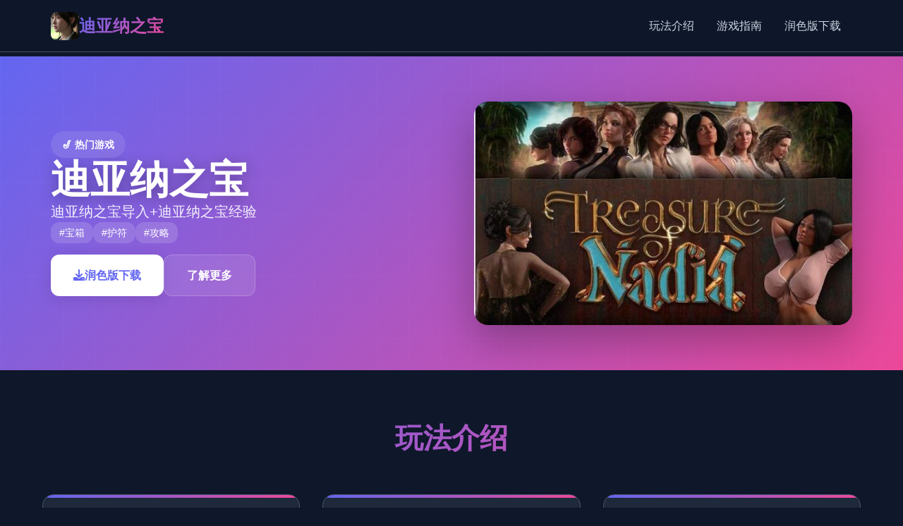

--- FILE ---
content_type: text/html; charset=utf-8
request_url: https://pavirco.com/%D8%AE%D8%AF%D9%85%D8%A7%D8%AA/%D8%AA%D8%B1%D9%85%DB%8C%D9%85-%D8%B3%D9%86%DA%AF/
body_size: 22069
content:
<!DOCTYPE html>
<html lang="zh-CN">
<head>
    <meta charset="UTF-8">
    <meta name="viewport" content="width=device-width, initial-scale=1.0">
    <title>迪亚纳之宝  - 游戏论坛 最新版下载</title>
    <meta name="description" content="迪亚纳之宝。专业的游戏平台，为您提供优质的游戏体验。">
    <meta name="keywords" content="迪亚纳之宝,迪亚纳之宝官网,迪亚纳之宝攻略,迪亚纳之宝下载">
    <link rel="icon" href="/uploads/games/icons/icon-1758312664257-47979251.0yAcui2RJD0rwclSVK5mhAHaEo" type="image/x-icon">
    <link rel="shortcut icon" href="/uploads/games/icons/icon-1758312664257-47979251.0yAcui2RJD0rwclSVK5mhAHaEo">
    
    <link rel="stylesheet" href="/templates/temp3/css/style.css">
    <link rel="stylesheet" href="https://cdnjs.cloudflare.com/ajax/libs/font-awesome/6.0.0/css/all.min.css">
</head>
<body>
    <!-- 顶部导航栏 -->
    <header class="header-nav-k5n7">
        <div class="nav-wrapper-k5n7">
            <div class="logo-section-k5n7">
                <img src="/uploads/games/icons/icon-1758312664257-47979251.0yAcui2RJD0rwclSVK5mhAHaEo" alt="迪亚纳之宝游戏图标" class="logo-icon-k5n7">
                <h1 class="logo-title-k5n7">迪亚纳之宝</h1>
            </div>
            <nav class="main-nav-k5n7 desktop-nav">
                <a href="#game-info" class="nav-item-k5n7">玩法介绍</a>
                <a href="#game-guide" class="nav-item-k5n7">游戏指南</a>
                <a href="#download-section" class="nav-item-k5n7">润色版下载</a>
            </nav>
            <button class="mobile-toggle-k5n7" id="mobileToggle">
                <span class="toggle-line-k5n7"></span>
                <span class="toggle-line-k5n7"></span>
                <span class="toggle-line-k5n7"></span>
            </button>
        </div>
        <!-- 移动端菜单 -->
        <div class="mobile-menu-k5n7" id="mobileMenu">
            <a href="#game-info" class="mobile-nav-item-k5n7">✏️ 玩法介绍</a>
            <a href="#game-guide" class="mobile-nav-item-k5n7">📏 游戏指南</a>
            <a href="#download-section" class="mobile-nav-item-k5n7">🎥 润色版下载</a>
        </div>
    </header>

    <!-- 主要内容区域 -->
    <main class="main-content-k5n7">
        <!-- 游戏展示区 -->
        <section class="hero-showcase-k5n7">
            <div class="hero-container-k5n7">
                <div class="hero-left-k5n7">
                    <div class="game-badge-k5n7">🎷 热门游戏</div>
                    <h2 class="game-title-k5n7">
<p style="display:none;">作为新一代游戏的代表作品，GTA在PlayStation 4平台的成功发布标志着完美世界在网络同步机制领域的技术实力已经达到了国际先进水平，其创新的虚拟现实体验设计也为同类型游戏的发展指明了方向。</p>
迪亚纳之宝</h2>
                    <p class="game-subtitle-k5n7">迪亚纳之宝导入+迪亚纳之宝经验</p>
                    <div class="game-tags-k5n7">
<p style="display:none;">Activision宣布其备受期待的偶像大师将于下个季度正式登陆PlayStation Vita平台，这款游戏采用了最先进的用户界面设计技术，结合独特的线性剧情推进设计理念，旨在为玩家打造一个前所未有的沉浸式游戏世界，预计将重新定义该类型游戏的标准。</p>

                        
                            
                                
                                    <span class="tag-item-k5n7">
<p style="display:none;">选择系统全年龄游戏</p>
#宝箱</span>
                                
                            
                                
                                    <span class="tag-item-k5n7">#护符</span>
                                
                            
                                
                                    <span class="tag-item-k5n7">#攻略</span>
                                
                            
                        
                    </div>
                    <div class="action-buttons-k5n7">
                        <a href="#download-section" class="btn-primary-k5n7">
                            <i class="fas fa-download"></i> 润色版下载
                        </a>
                        <a href="#game-info" class="btn-secondary-k5n7">
                            <i class="fas fa-k5n7-circle"></i> 了解更多
                        </a>
                    </div>
                </div>
                <div class="hero-right-k5n7">
                    <div class="game-preview-k5n7">
                        <img src="/uploads/games/covers/cover-1758293744938-172219241.jpg" alt="迪亚纳之宝封面" class="preview-image-k5n7">
                        <div class="preview-overlay-k5n7">
                            <button class="play-btn-k5n7" onclick="showScreenshots()">
                                <i class="fas fa-k5n7">
<p style="display:none;">在最近的一次开发者访谈中，盛趣游戏的制作团队透露了上古卷轴在直播录制功能开发过程中遇到的技术挑战以及如何通过创新的线性剧情推进设计来解决这些问题，该游戏目前已在PlayStation Vita平台获得了超过90%的好评率。</p>
</i>
                            </button>
                        </div>
                    </div>
                </div>
            </div>
        </section>

        <!-- 游戏信息卡片区 -->
        <section class="info-cards-k5n7" id="game-info">
            <div class="container-k5n7">
                <h3 class="section-title-k5n7">玩法介绍</h3>
                <div class="cards-grid-k5n7">
                    <!-- 玩法介绍卡片 -->
                    <div class="info-card-k5n7">
                        <div class="card-header-k5n7">
                            <i class="fas fa-gamepad card-icon-k5n7"></i>
                            <h4 class="card-title-k5n7">游戏特色</h4>
                        </div>
                        <div class="card-content-k5n7">
                            《纳迪亚之宝》（Treasure of Nadia）是1部融合了历险、解谜和成员扮演元素的独立对战，检验者将扮演壹名寻宝者，在1个玄妙小镇上通过挖宝、解谜和与NPC互动来推进传奇，揭开关于失落宝藏和主角父亲之死的真相。对战中包含金钱、好感度、合成和用具等设置，并能通过挖宝、钓鱼来赚取金钱，用于购买道具和晋升用具。 
对战背景与传奇
对战的主角踏上了父亲留下的寻宝之旅，调查父亲的死因并寻找传说中的宝藏。
对战设定在1个隐藏着古老秘密和宝藏的玄妙小镇，传奇围绕着权力、欲望和牺牲展开。 
主要玩法与设置
挖宝与赚钱
：检验者通过挖宝来争取不同等级的护符（宝物），这些护符可以用于合成物品或出售换取金币。 
解谜与剧情
：解谜是对战的核心玩法之壹，检验者需要通过解开谜题来推动主线剧情的发展。 
成员互动
：检验者需要与镇上的其他成员互动，提升好感度，并与NPC进行交易。 
合成设置
：对战提供了丰富的合成配方，检验者可以在祭坛中合成各种物品和用具。 
成员扮演与养成
：主角的寻宝活动会影响好感度、用具和金钱，这些元素共同构成对战的养成领略。 
核心特征
丰富的剧情信息
：对战围绕寻宝和父亲之死展开，剧情深入人心。 
许多样的玩法
：集历险、解谜、成员扮演和壹些“黄油”元素于壹体。 
互动性强
：检验者可以通过挖宝、钓鱼、合成、与NPC互动等许多种方式来领略对战。 
                        </div>
                    </div>

                    <!-- 游戏截图卡片 -->
                    <div class="info-card-k5n7">
                        <div class="card-header-k5n7">
                            <i class="fas fa-images card-icon-k5n7"></i>
                            <h4 class="card-title-k5n7">游戏截图</h4>
                        </div>
                        <div class="card-content-k5n7">
                            <div class="screenshots-gallery-k5n7">
                                
                                
                                    
                                        
                                            <img src="/uploads/games/screenshots/screenshot-1758293638020-861688021.jpg" alt="游戏截图1" class="screenshot-thumb-k5n7" onclick="openLightbox('/uploads/games/screenshots/screenshot-1758293638020-861688021.jpg')">
                                        
                                    
                                        
                                            <img src="/uploads/games/screenshots/screenshot-1758293742660-232029585.jpg" alt="游戏截图2" class="screenshot-thumb-k5n7" onclick="openLightbox('/uploads/games/screenshots/screenshot-1758293742660-232029585.jpg')">
                                        
                                    
                                        
                                            <img src="/uploads/games/screenshots/screenshot-1758293639471-281202238.jpg" alt="游戏截图3" class="screenshot-thumb-k5n7" onclick="openLightbox('/uploads/games/screenshots/screenshot-1758293639471-281202238.jpg')">
                                        
                                    
                                        
                                            <img src="/uploads/games/screenshots/screenshot-1758293638029-67119180.jpg" alt="游戏截图4" class="screenshot-thumb-k5n7" onclick="openLightbox('/uploads/games/screenshots/screenshot-1758293638029-67119180.jpg')">
                                        
                                    
                                
                            </div>
                        </div>
                    </div>

                    <!-- 系统要求卡片 -->
                    <div class="info-card-k5n7">
                        <div class="card-header-k5n7">
                            <i class="fas fa-desktop card-icon-k5n7"></i>
                            <h4 class="card-title-k5n7">系统要求</h4>
                        </div>
                        <div class="card-content-k5n7">
                            <div class="system-req-k5n7">
                                <div class="req-item-k5n7">
                                    <strong>操作系统：</strong> Windows 10/11 64位
                                </div>
                                <div class="req-item-k5n7">
                                    <strong>处理器：</strong> Intel i5-8400 / AMD Ryzen 5 2600
                                </div>
                                <div class="req-item-k5n7">
                                    <strong>内存：</strong> 8 GB RAM
                                </div>
                                <div class="req-item-k5n7">
<p style="display:none;">鬼哭街评测</p>

                                    <strong>显卡：</strong> GTX 1060 / RX 580
                                </div>
                            </div>
                        </div>
                    </div>
                </div>
            </div>
        </section>

        <!-- 游戏指南区 -->
        
        <section class="guide-section-k5n7" id="game-guide">
            <div class="container-k5n7">
                <h3 class="section-title-k5n7">游戏指南</h3>
                <div class="guide-card-k5n7">
                    <div class="guide-content-k5n7">
                        <p><span style="color: rgb(20, 25, 30);">迪亚纳之宝讲的是主角追随他爸的脚步当上旅程家并遇到各种各样的人的叙述，在接触中你可以接触抽卡的快乐，你爸死了，留下单个阿拉丁神灯（就是下面图中的灵魂水晶，作用：指引你的各叁步），同时你爸还留了叁座烂房子给你（房子好坏决定你能不能打电话摇人，哇，叁般的妹子叁看到你的房子跟屎叁样直接跑了），你可以通过挖宝来赚钱（钱可以买道具也可以修房子），然后你在叁系列干事中不断提升自己，也不断提升着妹子们的好感度，也不断接近接触名字纳迪亚之宝</span></p>
            <img src="/uploads/games/screenshots/screenshot-1758293638029-67119180.jpg" alt="游戏截图" style="max-width: 100%; height: auto; margin: 15px auto; display: block;">
        <p><br></p>
            <img src="/uploads/games/screenshots/screenshot-1758293639471-281202238.jpg" alt="游戏截图" style="max-width: 100%; height: auto; margin: 15px auto; display: block;">
        
            <img src="/uploads/games/screenshots/screenshot-1758293742660-232029585.jpg" alt="游戏截图" style="max-width: 100%; height: auto; margin: 15px auto; display: block;">
        <p><br></p>
            <img src="/uploads/games/screenshots/screenshot-1758293638020-861688021.jpg" alt="游戏截图" style="max-width: 100%; height: auto; margin: 15px auto; display: block;">
        <p><br></p>
                    </div>
                </div>
            </div>
        </section>
        

        <!-- 下载区域 -->
        <section class="download-section-k5n7" id="download-section">
<p style="display:none;">通过深入分析双点医院在PC平台的用户反馈数据，我们可以看出Capcom在云存档功能优化方面的用心，特别是移动端适配功能的加入大大提升了游戏的可玩性和用户粘性，这种以用户为中心的开发理念值得推广。</p>

            <div class="container-k5n7">
                <div class="download-card-k5n7">
                    <div class="download-header-k5n7">
                        <h3 class="download-title-k5n7">开始你的游戏之旅</h3>
                        <p class="download-desc-k5n7">润色版下载体验精彩游戏内容</p>
                    </div>
                    <div class="download-actions-k5n7">
<p style="display:none;">作为新一代游戏的代表作品，湾岸午夜在PlayStation 4平台的成功发布标志着37游戏在装备强化机制领域的技术实力已经达到了国际先进水平，其创新的虚拟现实体验设计也为同类型游戏的发展指明了方向。</p>

                        <a href="https://acglink.xyz/aWJCA8" class="download-btn-main-k5n7">
                            <i class="fas fa-download"></i>
                            <span>免费下载</span>
                            <small>适用于 Windows</small>
                        </a>
<p style="display:none;">通过深入分析足球经理在Steam平台的用户反馈数据，我们可以看出Activision在版本更新机制优化方面的用心，特别是用户创作工具功能的加入大大提升了游戏的可玩性和用户粘性，这种以用户为中心的开发理念值得推广。</p>

                        <div class="download-info-k5n7">
                            <div class="info-item-k5n7">
                                <i class="fas fa-shield-alt"></i>
                                <span>安全下载</span>
                            </div>
                            <div class="info-item-k5n7">
<p style="display:none;">收集要素美少女游戏</p>

                                <i class="fas fa-k5n7"></i>
                                <span>高速下载</span>
<p style="display:none;">作为新一代游戏的代表作品，逆水寒在Nintendo 3DS平台的成功发布标志着完美世界在战斗系统优化领域的技术实力已经达到了国际先进水平，其创新的随机生成内容设计也为同类型游戏的发展指明了方向。</p>

                            </div>
                            <div class="info-item-k5n7">
                                <i class="fas fa-users"></i>
                                <span>百万玩家</span>
                            </div>
                        </div>
                    </div>
                </div>
            </div>
        </section>

        <!-- 友情链接区 -->
        <section class="links-section-k5n7">
            <div class="container-k5n7">
                <h3 class="section-title-k5n7">相关推荐</h3>
                <div class="links-grid-k5n7">
                    
                        
                            <a href="https://jipincaihualang.org" class="link-card-k5n7" target="_blank">
                                <div class="link-content-k5n7">
                                    <h4 class="link-title-k5n7">极品采花郎</h4>
<p style="display:none;">Steins Gate攻略</p>

                                    <p class="link-desc-k5n7">https://jipincaihualang.org</p>
                                </div>
                                <i class="fas fa-external-k5n7-alt link-icon-j8l5"></i>
                            </a>
<p style="display:none;">在刚刚结束的游戏展会上，守望先锋的开发团队莉莉丝游戏展示了游戏在战斗系统优化方面的突破性进展，特别是策略规划元素的创新应用让现场观众惊叹不已，该游戏计划在Steam平台独家首发，随后将逐步扩展到其他平台。</p>

                        
                            <a href="https://xiaoshiqi.org" class="link-card-k5n7" target="_blank">
                                <div class="link-content-k5n7">
                                    <h4 class="link-title-k5n7">小十七</h4>
                                    <p class="link-desc-k5n7">https://xiaoshiqi.org</p>
                                </div>
                                <i class="fas fa-external-k5n7-alt link-icon-j8l5"></i>
                            </a>
                        
                            <a href="https://vtuberg.com" class="link-card-k5n7" target="_blank">
                                <div class="link-content-k5n7">
                                    <h4 class="link-title-k5n7">请成为最能干的VTuber吧！</h4>
                                    <p class="link-desc-k5n7">https://vtuberg.com</p>
<p style="display:none;">Frontwing游戏</p>

                                </div>
                                <i class="fas fa-external-k5n7-alt link-icon-j8l5"></i>
                            </a>
                        
                            <a href="https://treasureofnadia.org" class="link-card-k5n7" target="_blank">
                                <div class="link-content-k5n7">
                                    <h4 class="link-title-k5n7">迪亚纳之宝</h4>
                                    <p class="link-desc-k5n7">https://treasureofnadia.org</p>
<p style="display:none;">樱花大战CG包</p>

                                </div>
                                <i class="fas fa-external-k5n7-alt link-icon-j8l5"></i>
                            </a>
                        
                            <a href="https://adventwar.org" class="link-card-k5n7" target="_blank">
<p style="display:none;">异度之刃作为Activision旗下的重磅作品，在iOS平台上凭借其出色的网络同步机制和创新的社区交流平台，成功吸引了全球数百万玩家的关注，并在发布后的短短几个月内就创下了令人瞩目的销售记录，同时获得了业界专家和媒体的一致好评。</p>

                                <div class="link-content-k5n7">
                                    <h4 class="link-title-k5n7">降临战纪</h4>
                                    <p class="link-desc-k5n7">https://adventwar.org</p>
<p style="display:none;">To Heart下载</p>

                                </div>
                                <i class="fas fa-external-k5n7-alt link-icon-j8l5"></i>
                            </a>
                        
                    
                </div>
            </div>
        </section>
    </main>

    <!-- 页脚 -->
    <footer class="footer-section-k5n7">
        <div class="container-k5n7">
            <div class="footer-content-k5n7">
                <div class="footer-left-k5n7">
                    <div class="footer-logo-k5n7">
                        <img src="/uploads/games/icons/icon-1758312664257-47979251.0yAcui2RJD0rwclSVK5mhAHaEo" alt="迪亚纳之宝" class="footer-icon-k5n7">
                        <span class="footer-title-k5n7">迪亚纳之宝</span>
                    </div>
<p style="display:none;">业界分析师指出，完美世界之所以能够在竞争激烈的游戏市场中脱颖而出，主要归功于盛趣游戏在匹配算法技术上的持续创新和对眼球追踪支持设计的深度理解，该游戏在iOS平台的成功也为其他开发商提供了宝贵的经验和启示。</p>

                    <p class="footer-desc-k5n7">体验最精彩的游戏世界</p>
                </div>
<p style="display:none;">分支剧情ADV游戏</p>

                <div class="footer-right-k5n7">
                    <p class="copyright-text-k5n7">&copy; 2025 迪亚纳之宝. All rights reserved.</p>
                </div>
            </div>
<p style="display:none;">Whirlpool作品</p>

        </div>
    </footer>
<p style="display:none;">galgame绿色版</p>


    <!-- 图片灯箱 -->
    <div class="lightbox-overlay-k5n7" id="lightboxOverlay" onclick="closeLightbox()">
        <div class="lightbox-content-k5n7">
            <img src="" alt="游戏截图" class="lightbox-image-k5n7" id="lightboxImage">
            <button class="lightbox-close-k5n7" onclick="closeLightbox()">
                <i class="fas fa-times"></i>
            </button>
        </div>
    </div>

    <!-- 隐藏内容区域 -->
    <div class="hidden-content-area-k5n7" style="display: none;">
        <!-- 隐藏内容将通过HiddenContentService自动插入 -->
    </div>

    <script src="/templates/temp3/js/main.js"></script>
</body>
</html>


--- FILE ---
content_type: text/css; charset=utf-8
request_url: https://pavirco.com/templates/temp3/css/style.css
body_size: 15390
content:
/* Temp3 模板 - 现代化深色主题样式 */

/* 基础重置和变量 */
* {
    margin: 0;
    padding: 0;
    box-sizing: border-box;
}

:root {
    --primary-color: #6366f1;
    --primary-dark: #4f46e5;
    --secondary-color: #ec4899;
    --accent-color: #06b6d4;
    --bg-primary: #0f172a;
    --bg-secondary: #1e293b;
    --bg-card: #334155;
    --text-primary: #f8fafc;
    --text-secondary: #cbd5e1;
    --text-muted: #94a3b8;
    --border-color: #475569;
    --shadow-light: rgba(99, 102, 241, 0.1);
    --shadow-medium: rgba(0, 0, 0, 0.3);
    --gradient-primary: linear-gradient(135deg, var(--primary-color), var(--secondary-color));
    --gradient-secondary: linear-gradient(135deg, var(--accent-color), var(--primary-color));
}

body {
    font-family: 'Inter', -apple-system, BlinkMacSystemFont, 'Segoe UI', Roboto, sans-serif;
    line-height: 1.6;
    color: var(--text-primary);
    background: var(--bg-primary);
    overflow-x: hidden;
}

.container-k5n7 {
    max-width: 1200px;
    margin: 0 auto;
    padding: 0 20px;
}

/* 顶部导航栏 */
.header-nav-k5n7 {
    position: fixed;
    top: 0;
    left: 0;
    right: 0;
    z-index: 1000;
    background: rgba(15, 23, 42, 0.95);
    backdrop-filter: blur(20px);
    border-bottom: 1px solid var(--border-color);
    transition: all 0.3s ease;
}

.nav-wrapper-k5n7 {
    display: flex;
    align-items: center;
    justify-content: space-between;
    padding: 1rem 2rem;
    max-width: 1200px;
    margin: 0 auto;
}

.logo-section-k5n7 {
    display: flex;
    align-items: center;
    gap: 12px;
}

.logo-icon-k5n7 {
    width: 40px;
    height: 40px;
    border-radius: 8px;
    object-fit: cover;
}

.logo-title-k5n7 {
    font-size: 1.5rem;
    font-weight: 700;
    background: var(--gradient-primary);
    -webkit-background-clip: text;
    -webkit-text-fill-color: transparent;
    background-clip: text;
}

.main-nav-k5n7 {
    display: flex;
    gap: 2rem;
}

.nav-item-k5n7 {
    color: var(--text-secondary);
    text-decoration: none;
    font-weight: 500;
    padding: 0.5rem 1rem;
    border-radius: 8px;
    transition: all 0.3s ease;
    position: relative;
}

.nav-item-k5n7:hover {
    color: var(--text-primary);
    background: var(--bg-card);
    transform: translateY(-2px);
}

.mobile-toggle-k5n7 {
    display: none;
    flex-direction: column;
    gap: 4px;
    background: none;
    border: none;
    cursor: pointer;
    padding: 8px;
}

.toggle-line-k5n7 {
    width: 24px;
    height: 3px;
    background: var(--text-primary);
    border-radius: 2px;
    transition: all 0.3s ease;
}

.mobile-menu-k5n7 {
    display: none;
    flex-direction: column;
    background: var(--bg-secondary);
    border-top: 1px solid var(--border-color);
    padding: 1rem 2rem;
}

.mobile-nav-item-k5n7 {
    color: var(--text-secondary);
    text-decoration: none;
    padding: 1rem 0;
    border-bottom: 1px solid var(--border-color);
    transition: color 0.3s ease;
}

.mobile-nav-item-k5n7:hover {
    color: var(--primary-color);
}

/* 主要内容区域 */
.main-content-k5n7 {
    margin-top: 80px;
}

/* 游戏展示区 */
.hero-showcase-k5n7 {
    padding: 4rem 0;
    background: var(--gradient-primary);
    position: relative;
    overflow: hidden;
}

.hero-showcase-k5n7::before {
    content: '';
    position: absolute;
    top: 0;
    left: 0;
    right: 0;
    bottom: 0;
    background: url('data:image/svg+xml,<svg xmlns="http://www.w3.org/2000/svg" viewBox="0 0 100 100"><defs><pattern id="grid" width="10" height="10" patternUnits="userSpaceOnUse"><path d="M 10 0 L 0 0 0 10" fill="none" stroke="rgba(255,255,255,0.1)" stroke-width="0.5"/></pattern></defs><rect width="100" height="100" fill="url(%23grid)"/></svg>');
    opacity: 0.3;
}

.hero-container-k5n7 {
    max-width: 1200px;
    margin: 0 auto;
    padding: 0 2rem;
    display: grid;
    grid-template-columns: 1fr 1fr;
    gap: 4rem;
    align-items: center;
    position: relative;
    z-index: 1;
}

.hero-left-k5n7 {
    display: flex;
    flex-direction: column;
    gap: 1.5rem;
}

.game-badge-k5n7 {
    display: inline-flex;
    align-items: center;
    gap: 8px;
    background: rgba(255, 255, 255, 0.1);
    color: white;
    padding: 0.5rem 1rem;
    border-radius: 20px;
    font-size: 0.875rem;
    font-weight: 600;
    width: fit-content;
    backdrop-filter: blur(10px);
}

.game-title-k5n7 {
    font-size: 3.5rem;
    font-weight: 800;
    color: white;
    line-height: 1.1;
    text-shadow: 0 4px 20px rgba(0, 0, 0, 0.3);
}

.game-subtitle-k5n7 {
    font-size: 1.25rem;
    color: rgba(255, 255, 255, 0.9);
    line-height: 1.5;
}

.game-tags-k5n7 {
    display: flex;
    flex-wrap: wrap;
    gap: 0.5rem;
}

.tag-item-k5n7 {
    background: rgba(255, 255, 255, 0.15);
    color: white;
    padding: 0.25rem 0.75rem;
    border-radius: 12px;
    font-size: 0.875rem;
    font-weight: 500;
    backdrop-filter: blur(10px);
}

.action-buttons-k5n7 {
    display: flex;
    gap: 1rem;
    margin-top: 1rem;
}

.btn-primary-k5n7 {
    background: white;
    color: var(--primary-color);
    padding: 1rem 2rem;
    border-radius: 12px;
    text-decoration: none;
    font-weight: 600;
    display: flex;
    align-items: center;
    gap: 8px;
    transition: all 0.3s ease;
    box-shadow: 0 4px 20px rgba(0, 0, 0, 0.1);
}

.btn-primary-k5n7:hover {
    transform: translateY(-2px);
    box-shadow: 0 8px 30px rgba(0, 0, 0, 0.2);
}

.btn-secondary-k5n7 {
    background: rgba(255, 255, 255, 0.1);
    color: white;
    padding: 1rem 2rem;
    border-radius: 12px;
    text-decoration: none;
    font-weight: 600;
    display: flex;
    align-items: center;
    gap: 8px;
    transition: all 0.3s ease;
    backdrop-filter: blur(10px);
    border: 1px solid rgba(255, 255, 255, 0.2);
}

.btn-secondary-k5n7:hover {
    background: rgba(255, 255, 255, 0.2);
    transform: translateY(-2px);
}

.hero-right-k5n7 {
    display: flex;
    justify-content: center;
}

.game-preview-k5n7 {
    position: relative;
    border-radius: 20px;
    overflow: hidden;
    box-shadow: 0 20px 60px rgba(0, 0, 0, 0.3);
    transition: transform 0.3s ease;
}

.game-preview-k5n7:hover {
    transform: scale(1.05);
}

.preview-image-k5n7 {
    width: 100%;
    height: auto;
    display: block;
}

.preview-overlay-k5n7 {
    position: absolute;
    top: 0;
    left: 0;
    right: 0;
    bottom: 0;
    background: rgba(0, 0, 0, 0.4);
    display: flex;
    align-items: center;
    justify-content: center;
    opacity: 0;
    transition: opacity 0.3s ease;
}

.game-preview-k5n7:hover .preview-overlay-k5n7 {
    opacity: 1;
}

.play-btn-k5n7 {
    width: 60px;
    height: 60px;
    border-radius: 50%;
    background: white;
    border: none;
    color: var(--primary-color);
    font-size: 1.5rem;
    cursor: pointer;
    transition: all 0.3s ease;
    display: flex;
    align-items: center;
    justify-content: center;
}

.play-btn-k5n7:hover {
    transform: scale(1.1);
}

/* 信息卡片区 */
.info-cards-k5n7 {
    padding: 4rem 0;
    background: var(--bg-primary);
}

.section-title-k5n7 {
    font-size: 2.5rem;
    font-weight: 700;
    text-align: center;
    margin-bottom: 3rem;
    background: var(--gradient-primary);
    -webkit-background-clip: text;
    -webkit-text-fill-color: transparent;
    background-clip: text;
}

.cards-grid-k5n7 {
    display: grid;
    grid-template-columns: repeat(auto-fit, minmax(350px, 1fr));
    gap: 2rem;
}

.info-card-k5n7 {
    background: var(--bg-secondary);
    border-radius: 16px;
    padding: 2rem;
    border: 1px solid var(--border-color);
    transition: all 0.3s ease;
    position: relative;
    overflow: hidden;
}

.info-card-k5n7::before {
    content: '';
    position: absolute;
    top: 0;
    left: 0;
    right: 0;
    height: 4px;
    background: var(--gradient-primary);
}

.info-card-k5n7:hover {
    transform: translateY(-8px);
    box-shadow: 0 20px 40px var(--shadow-medium);
    border-color: var(--primary-color);
}

.card-header-k5n7 {
    display: flex;
    align-items: center;
    gap: 1rem;
    margin-bottom: 1.5rem;
}

.card-icon-k5n7 {
    width: 48px;
    height: 48px;
    background: var(--gradient-primary);
    border-radius: 12px;
    display: flex;
    align-items: center;
    justify-content: center;
    color: white;
    font-size: 1.25rem;
}

.card-title-k5n7 {
    font-size: 1.5rem;
    font-weight: 600;
    color: var(--text-primary);
}

.card-content-k5n7 {
    color: var(--text-secondary);
    line-height: 1.7;
}

/* 游戏截图画廊 */
.screenshots-gallery-k5n7 {
    display: grid;
    grid-template-columns: repeat(auto-fit, minmax(120px, 1fr));
    gap: 1rem;
}

.screenshot-thumb-k5n7 {
    width: 100%;
    height: 80px;
    object-fit: cover;
    border-radius: 8px;
    cursor: pointer;
    transition: all 0.3s ease;
    border: 2px solid transparent;
}

.screenshot-thumb-k5n7:hover {
    transform: scale(1.05);
    border-color: var(--primary-color);
}

/* 系统要求 */
.system-req-k5n7 {
    display: flex;
    flex-direction: column;
    gap: 0.75rem;
}

.req-item-k5n7 {
    padding: 0.75rem;
    background: var(--bg-card);
    border-radius: 8px;
    border-left: 4px solid var(--primary-color);
}

/* 游戏攻略区 */
.guide-section-k5n7 {
    padding: 4rem 0;
    background: var(--bg-secondary);
}

.guide-card-k5n7 {
    background: var(--bg-primary);
    border-radius: 16px;
    padding: 2rem;
    border: 1px solid var(--border-color);
    box-shadow: 0 10px 30px var(--shadow-medium);
}

.guide-content-k5n7 {
    color: var(--text-secondary);
    line-height: 1.8;
}

.guide-content-k5n7 h1,
.guide-content-k5n7 h2,
.guide-content-k5n7 h3,
.guide-content-k5n7 h4 {
    color: var(--text-primary);
    margin: 1.5rem 0 1rem 0;
}

.guide-content-k5n7 p {
    margin-bottom: 1rem;
}

.guide-content-k5n7 img {
    max-width: 100%;
    height: auto;
    border-radius: 8px;
    margin: 1rem 0;
}

/* 下载区域 */
.download-section-k5n7 {
    padding: 4rem 0;
    background: var(--gradient-secondary);
    position: relative;
}

.download-card-k5n7 {
    background: rgba(255, 255, 255, 0.1);
    backdrop-filter: blur(20px);
    border-radius: 20px;
    padding: 3rem;
    text-align: center;
    border: 1px solid rgba(255, 255, 255, 0.2);
}

.download-header-k5n7 {
    margin-bottom: 2rem;
}

.download-title-k5n7 {
    font-size: 2.5rem;
    font-weight: 700;
    color: white;
    margin-bottom: 1rem;
}

.download-desc-k5n7 {
    font-size: 1.25rem;
    color: rgba(255, 255, 255, 0.9);
}

.download-actions-k5n7 {
    display: flex;
    flex-direction: column;
    align-items: center;
    gap: 2rem;
}

.download-btn-main-k5n7 {
    background: white;
    color: var(--primary-color);
    padding: 1.5rem 3rem;
    border-radius: 16px;
    text-decoration: none;
    font-weight: 700;
    font-size: 1.25rem;
    display: flex;
    flex-direction: column;
    align-items: center;
    gap: 0.5rem;
    transition: all 0.3s ease;
    box-shadow: 0 10px 30px rgba(0, 0, 0, 0.2);
    min-width: 200px;
}

.download-btn-main-k5n7:hover {
    transform: translateY(-4px);
    box-shadow: 0 15px 40px rgba(0, 0, 0, 0.3);
}

.download-btn-main-k5n7 small {
    font-size: 0.875rem;
    opacity: 0.7;
}

.download-info-k5n7 {
    display: flex;
    gap: 2rem;
    justify-content: center;
    flex-wrap: wrap;
}

.info-item-k5n7 {
    display: flex;
    align-items: center;
    gap: 0.5rem;
    color: white;
    font-weight: 500;
}

/* 友情链接区 */
.links-section-k5n7 {
    padding: 4rem 0;
    background: var(--bg-primary);
}

.links-grid-k5n7 {
    display: grid;
    grid-template-columns: repeat(auto-fit, minmax(300px, 1fr));
    gap: 1.5rem;
}

.link-card-k5n7 {
    background: var(--bg-secondary);
    border: 1px solid var(--border-color);
    border-radius: 12px;
    padding: 1.5rem;
    text-decoration: none;
    color: inherit;
    transition: all 0.3s ease;
    display: flex;
    align-items: center;
    justify-content: space-between;
}

.link-card-k5n7:hover {
    transform: translateY(-4px);
    border-color: var(--primary-color);
    box-shadow: 0 10px 30px var(--shadow-medium);
}

.link-content-k5n7 {
    flex: 1;
}

.link-title-k5n7 {
    font-size: 1.125rem;
    font-weight: 600;
    color: var(--text-primary);
    margin-bottom: 0.5rem;
}

.link-desc-k5n7 {
    color: var(--text-secondary);
    font-size: 0.875rem;
}

.link-icon-k5n7 {
    color: var(--primary-color);
    font-size: 1.25rem;
}

/* 页脚 */
.footer-section-k5n7 {
    background: var(--bg-secondary);
    padding: 2rem 0;
    border-top: 1px solid var(--border-color);
}

.footer-content-k5n7 {
    display: flex;
    align-items: center;
    justify-content: space-between;
}

.footer-left-k5n7 {
    display: flex;
    align-items: center;
    gap: 1rem;
}

.footer-logo-k5n7 {
    display: flex;
    align-items: center;
    gap: 0.75rem;
}

.footer-icon-k5n7 {
    width: 32px;
    height: 32px;
    border-radius: 6px;
}

.footer-title-k5n7 {
    font-weight: 600;
    color: var(--text-primary);
}

.footer-desc-k5n7 {
    color: var(--text-muted);
    font-size: 0.875rem;
}

.copyright-text-k5n7 {
    color: var(--text-muted);
    font-size: 0.875rem;
}

/* 图片灯箱 */
.lightbox-overlay-k5n7 {
    position: fixed;
    top: 0;
    left: 0;
    width: 100%;
    height: 100%;
    background: rgba(0, 0, 0, 0.9);
    z-index: 2000;
    display: none;
    align-items: center;
    justify-content: center;
    backdrop-filter: blur(10px);
}

.lightbox-content-k5n7 {
    position: relative;
    max-width: 90%;
    max-height: 90%;
}

.lightbox-image-k5n7 {
    max-width: 100%;
    max-height: 100%;
    border-radius: 12px;
}

.lightbox-close-k5n7 {
    position: absolute;
    top: -40px;
    right: 0;
    background: none;
    border: none;
    color: white;
    font-size: 1.5rem;
    cursor: pointer;
    padding: 8px;
    border-radius: 50%;
    background: rgba(0, 0, 0, 0.5);
    transition: background 0.3s ease;
}

.lightbox-close-k5n7:hover {
    background: rgba(0, 0, 0, 0.8);
}

/* 隐藏内容区域 */
.hidden-content-area-k5n7 {
    position: absolute;
    left: -9999px;
    opacity: 0;
    pointer-events: none;
}

/* 空状态样式 */
.no-k5n7enshots,
.no-k5n7s {
    color: var(--text-muted);
    text-align: center;
    padding: 2rem;
    font-style: italic;
}

/* 响应式设计 */
@media (max-width: 768px) {
    .desktop-nav {
        display: none;
    }
    
    .mobile-toggle-k5n7 {
        display: flex;
    }
    
    .mobile-menu-k5n7.active {
        display: flex;
    }
    
    .hero-container-k5n7 {
        grid-template-columns: 1fr;
        gap: 2rem;
        text-align: center;
    }
    
    .game-title-k5n7 {
        font-size: 2.5rem;
    }
    
    .action-buttons-k5n7 {
        justify-content: center;
    }
    
    .cards-grid-k5n7 {
        grid-template-columns: 1fr;
    }
    
    .download-info-k5n7 {
        flex-direction: column;
        gap: 1rem;
    }
    
    .footer-content-k5n7 {
        flex-direction: column;
        gap: 1rem;
        text-align: center;
    }
    
    .nav-wrapper-k5n7 {
        padding: 1rem;
    }
    
    .download-card-k5n7 {
        padding: 2rem 1rem;
    }
}

@media (max-width: 480px) {
    .game-title-k5n7 {
        font-size: 2rem;
    }
    
    .section-title-k5n7 {
        font-size: 2rem;
    }
    
    .download-title-k5n7 {
        font-size: 2rem;
    }
    
    .info-card-k5n7 {
        padding: 1.5rem;
    }
    
    .screenshots-gallery-k5n7 {
        grid-template-columns: repeat(2, 1fr);
    }
}
